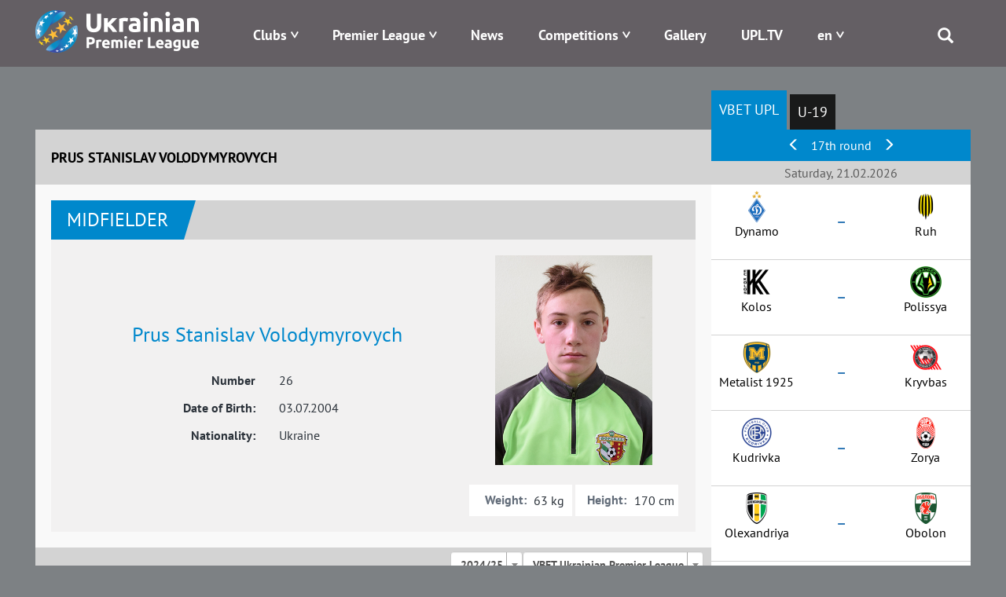

--- FILE ---
content_type: text/html; charset=UTF-8
request_url: https://www.upl.ua/en/people/view/66862
body_size: 10055
content:

<!DOCTYPE html>
<html lang="en">
<head>
    <meta charset="UTF-8">
    <meta name="viewport" content="width=device-width, initial-scale=1">
        <meta property="description" content="Prus Stanislav Volodymyrovych, Current Club - , Amplua - Midfielder,  Nationality - Ukraine, Player's Statistics in UPL">
                    <link rel="alternate" type="application/rss+xml" title="RSS" href="https://www.upl.ua/ua/rss">
    <link href="/images/favicon.png" rel="icon" type="image/png">
    <meta name="csrf-param" content="_csrf">
<meta name="csrf-token" content="ptkYBIl1K8BMA4-0563iuVgCoRsxZFmbfL3GqsoCpDTSsFFCpAVvswBX7tG91Iz-HDXVaWg3a9Av5KHNi2_UAA==">
    <title>Prus Stanislav Volodymyrovych | Ukrainian Premier League | UPL Official Site - upl.ua</title>
    <link href="/assets/eafc822/css/bootstrap.css" rel="stylesheet">
<link href="/assets/1bbc4290/css/select2.min.css" rel="stylesheet">
<link href="/assets/1bbc4290/css/select2-addl.min.css" rel="stylesheet">
<link href="/assets/1bbc4290/css/select2-krajee.min.css" rel="stylesheet">
<link href="/assets/517d7d74/css/kv-widgets.min.css" rel="stylesheet">
<link href="/assets/c3cbb712/css/dependent-dropdown.min.css" rel="stylesheet">
<link href="/assets/bd58ec84/nprogress.css" rel="stylesheet">
<link href="/css/site47.css" rel="stylesheet">
<script>var s2options_d6851687 = {"themeCss":".select2-container--krajee","sizeCss":"","doReset":true,"doToggle":false,"doOrder":false};
var select2_3b451254 = {"allowClear":false,"placeholder":null,"theme":"krajee","width":"100%","minimumResultsForSearch":Infinity,"language":"en"};

var depdrop_c93438e8 = {"url":"\/en\/people\/sub-tournaments\/66862\/34","depends":["season"]};

var select2_193811ba = {"theme":"krajee","width":"100%","minimumResultsForSearch":Infinity,"language":"en"};
</script>    <!-- Google tag (gtag.js) -->
    <script async src="https://www.googletagmanager.com/gtag/js?id=G-8VFJHTP7X4"></script>
    <script>
        window.dataLayer = window.dataLayer || [];
        function gtag(){dataLayer.push(arguments);}
        gtag('js', new Date());

        gtag('config', 'G-8VFJHTP7X4');
    </script>
</head>
<body>

 <div class="main_blink" rel="nofollow" target="_blank"></div>

    <div class="header">
        
<div class="container">
    <div class="logo pull-left">
        <a href="/"><img src="/images/logo-horizontal-en.png" alt="Premier League" /></a>
    </div>
    <div class="menu pull-right">
        <div class="main-menu">
            <div class="open-menu"><span class="glyphicon glyphicon-menu"></span></div>
            <ul>
                <li class="item-menu clubs-menu has-sub">

                    <a>Clubs</a>
                    <ul class="sub-menu clubs-menu">
                                                    <li class="item-team"><a href="/en/clubs/view/1811"><div class="logo-img"><img class="logo-team" src="/glide/uploads/2107/8vALRF-nW80WW9IpEQ-orW6uTxShQVzM.png?w=40&amp;h=40&amp;fit=contain&amp;s=d872c98d4287289ea7e78ed777031501" alt="Veres"></div><div class="name-team">Veres</div></a> </li>
                                                    <li class="item-team"><a href="/en/clubs/view/7"><div class="logo-img"><img class="logo-team" src="/glide/uploads/2507/M2UkQxtEVWCT7XYedPmC7Gay7EJo7dG5.png?w=40&amp;h=40&amp;fit=contain&amp;s=ca2864a973760b2f6d176529c362f616" alt="Dynamo"></div><div class="name-team">Dynamo</div></a> </li>
                                                    <li class="item-team"><a href="/en/clubs/view/1821"><div class="logo-img"><img class="logo-team" src="/glide/uploads/2507/eKUMtne7woyuc_U_fYw1qVltNLApToLJ.png?w=40&amp;h=40&amp;fit=contain&amp;s=4782e523bf3b45b8da40ef093adc9823" alt="Epicentr"></div><div class="name-team">Epicentr</div></a> </li>
                                                    <li class="item-team"><a href="/en/clubs/view/11"><div class="logo-img"><img class="logo-team" src="/glide/uploads/2302/33o6ntOLp_iVUKYHr2DigOuTjeXp34iH.png?w=40&amp;h=40&amp;fit=contain&amp;s=9b3e84a7fa8d96959c0a8928005724c0" alt="Zorya"></div><div class="name-team">Zorya</div></a> </li>
                                                    <li class="item-team"><a href="/en/clubs/view/1864"><div class="logo-img"><img class="logo-team" src="/glide/uploads/2306/mpbOyupJlai6xwtN3kYTCNLwWs9-D1aV.png?w=40&amp;h=40&amp;fit=contain&amp;s=b74d9c8e08e08030c6139ccd4a270f24" alt="Karpaty"></div><div class="name-team">Karpaty</div></a> </li>
                                                    <li class="item-team"><a href="/en/clubs/view/1806"><div class="logo-img"><img class="logo-team" src="/glide/uploads/2008/SLc6LVbnLbZpYNdoXsLpaN0HzTFJ615L.png?w=40&amp;h=40&amp;fit=contain&amp;s=18775a71e968a13debe1c3c561473d90" alt="Kolos"></div><div class="name-team">Kolos</div></a> </li>
                                                    <li class="item-team"><a href="/en/clubs/view/1478"><div class="logo-img"><img class="logo-team" src="/glide/uploads/2207/6mgkU1zsv7XhBZVByQiuThlgR_N9robF.png?w=40&amp;h=40&amp;fit=contain&amp;s=9a113e0bf96d5f97237d2f8705cc5b7c" alt="Kryvbas"></div><div class="name-team">Kryvbas</div></a> </li>
                                                    <li class="item-team"><a href="/en/clubs/view/1854"><div class="logo-img"><img class="logo-team" src="/glide/uploads/2408/5-MgyAUluq3Td6cz8tto9XKAJd1VoauR.png?w=40&amp;h=40&amp;fit=contain&amp;s=e46698e2b7a08710f40a1d8a88adcf64" alt="Kudrivka"></div><div class="name-team">Kudrivka</div></a> </li>
                                                    <li class="item-team"><a href="/en/clubs/view/1813"><div class="logo-img"><img class="logo-team" src="/glide/uploads/2306/nRhjQV77UW6NOGfGDv97PKgjn-Y-idb_.png?w=40&amp;h=40&amp;fit=contain&amp;s=9fad9cfc1c45881659fd7a385adc1789" alt="LNZ"></div><div class="name-team">LNZ</div></a> </li>
                                                    <li class="item-team"><a href="/en/clubs/view/1810"><div class="logo-img"><img class="logo-team" src="/glide/uploads/2107/xu9RvRERbg7jg7wPNXLeIH4AenJcFUhC.png?w=40&amp;h=40&amp;fit=contain&amp;s=d67fdeb96f3875797dc69c5de23f87ed" alt="Metalist 1925"></div><div class="name-team">Metalist 1925</div></a> </li>
                                                    <li class="item-team"><a href="/en/clubs/view/1565"><div class="logo-img"><img class="logo-team" src="/glide/uploads/2307/jp9YtQumoBmnBr-CyS9qG84Z2T0uJDBM.png?w=40&amp;h=40&amp;fit=contain&amp;s=d2f73805c8d91ce42b091d5d7f796657" alt="Obolon"></div><div class="name-team">Obolon</div></a> </li>
                                                    <li class="item-team"><a href="/en/clubs/view/19"><div class="logo-img"><img class="logo-team" src="/glide/uploads/1611/-O3qIDnmY2y78cevXXjO1DazjQACCduO.png?w=40&amp;h=40&amp;fit=contain&amp;s=f9a5041e22f2d5a1fca07de01d7b2660" alt="Olexandriya"></div><div class="name-team">Olexandriya</div></a> </li>
                                                    <li class="item-team"><a href="/en/clubs/view/1814"><div class="logo-img"><img class="logo-team" src="/glide/uploads/2407/JHwLLcfZdR8tIV1IreDQR9ZFbHgkkLqk.png?w=40&amp;h=40&amp;fit=contain&amp;s=e0157ffe5219748faa36c819725f22dd" alt="Polissya"></div><div class="name-team">Polissya</div></a> </li>
                                                    <li class="item-team"><a href="/en/clubs/view/1815"><div class="logo-img"><img class="logo-team" src="/glide/uploads/2507/YReqdR-TJWgK5PVezaD3olx4oH1SWpAv.png?w=40&amp;h=40&amp;fit=contain&amp;s=0d74efa684e5c1aea3858c7a4ab6f1f9" alt="Poltava"></div><div class="name-team">Poltava</div></a> </li>
                                                    <li class="item-team"><a href="/en/clubs/view/1809"><div class="logo-img"><img class="logo-team" src="/glide/uploads/2008/UEc3sWv1sOCbq5wfcQq7q3vyTTe9nDO4.png?w=40&amp;h=40&amp;fit=contain&amp;s=3182aabd8900a9912717fa052daa6206" alt="Ruh"></div><div class="name-team">Ruh</div></a> </li>
                                                    <li class="item-team"><a href="/en/clubs/view/28"><div class="logo-img"><img class="logo-team" src="/glide/uploads/1611/fMDO1b8zb6sMeeGDfV1bAKdJ2aQOgU1C.png?w=40&amp;h=40&amp;fit=contain&amp;s=aaa0644084e6fde89f37e3e7009994f1" alt="Shakhtar"></div><div class="name-team">Shakhtar</div></a> </li>
                                            </ul>
                </li>
                <li class="item-menu has-sub">
                    <a href="#" style="white-space: nowrap;">Premier League</a>
                    <ul class="sub-menu sub-around">
                        <li><a href="/en/pages/about">About</a></li>
                        <li><a href="/en/pages/logo">Logo</a></li>
<!--                        <li>--><!--</li>-->
<!--                        <li>--><!--</li>-->
                        <!--<li></li>-->
                        <!--<li></li>-->
                        <li><a href="/en/pages/docs">Documents</a></li>
                                                <!--<li></li>-->
                        <li><a href="/en/pages/contacts">Contacts</a></li>
                    </ul>
                </li>
<!--                -->                <li class="item-menu ">
                   <a href="/en/news/index">News</a>                </li>
<!--                -->                <li class="item-menu has-sub">
                    <a href="#">Competitions</a>
                    <ul class="sub-menu">
                                                    <li><a href="/en/tournaments/championship/428">VBET Ukrainian Premier League</a></li>
                                                                            <li><a href="/en/tournaments/championship/429">U-19 National League</a></li>
                                                                        <!--                        <li>--><!--</li>-->
                        <!--<li></li>
                        <li></li>-->
                        <li><a href="/en/tournaments/games">Fixtures</a></li>
                        <li><a href="/en/people/suspensions">Suspensions</a></li>
<!--                        <li>--><!--</li>-->
                    </ul>
                </li>
<!--                <li class="item-menu-->
<!--                --><!--                ">-->
<!--                    --><!--                    --><!--                </li>-->
<!--                <li class="item-menu--><!--">-->
<!--                    --><!--                </li>-->
                <li class="item-menu">
                    <a href="/en/photo-galleries">Gallery</a>                </li>
                <li class="item-menu">
                    <a href="/en/upltv">UPL.TV</a>                </li>
                <li class="item-menu has-sub">
                    
<!--<div class="btn-group --><!--">-->
<!--    <a class="dropdown-toggle" data-toggle="dropdown" href="#">-->
    <a href="#">
        <span class="uppercase">en</span>
<!--        <span class="caret"></span>-->
    </a>
<!--    <ul class="dropdown-menu">-->
    <ul class="sub-menu sub-around">
<!--        <li class="item-lang">-->
        <li>
            <a href="/en/people/view/66862?id=66862">English</a>        </li>
<!--        <li class="item-lang">-->
        <li>
            <a href="/ua/people/view/66862?id=66862">Українська</a>                        </li>
    </ul>
<!--</div>-->                </li>
                <li class="search">
                    <span class="glyphicon glyphicon-search"></span>
                    <div class="search-block">
                        <form id="search-form" action="/search" method="get" role="form">
                            <div class="input-group">
                                <div class="form-group field-searchform-query required has-success">
                                    <input type="text" id="searchform-query" class="form-control" name="query" placeholder="Пошук...">
                                </div>
                                <span class="input-group-btn"> <button type="submit" class="btn btn-default"><span class="glyphicon glyphicon-search"></span></button> </span>
                            </div>
                        </form>
                    </div>
                </li>
            </ul>
        </div>
    </div>
</div>
    </div>

    <div class="page">
                
        <div class="people people-view">            
<div class="container has-sidebar">
    <div class="main-content">
        

<div class="head-content">
    <div class="left-part title">Prus Stanislav Volodymyrovych</div>
</div>
<div class="body-content">
    <div class="info">
        <div id="w0" class="block-info"></div>        <div id="w1" class="block-info"></div>
        <div class="top-part">
            <div class="people-header">
                <div class="amplua">Midfielder</div>
                <!--<div class="list-statistic">
                    <div class="item-statistic"><span class="glyphicon glyphicon-cup"></span>  </div>
                    <div class="item-statistic"><span class="glyphicon glyphicon-ball"></span>                     </div>

                    <div class="item-statistic"><span class="glyphicon glyphicon-card-y"></span> </div>
                    <div class="item-statistic"><span class="glyphicon glyphicon-card-r"></span>  </div>

                </div>-->
            </div>
            <div class="people-info">
                <div class="left-part">
                    <div class="name">Prus Stanislav Volodymyrovych</div>
                    <div class="pseudonym">
                        </div>

                                        <div class="flex-center">
                        <div class="col-sm-6 right-text">Number</div>
                        <div class="col-sm-6">26</div>
                    </div>
                    <div class="flex-center">
                        <div class="col-sm-6 right-text">Date of Birth:</div>
                        <div class="col-sm-6">03.07.2004</div>
                    </div>
                    <div class="flex-center">
                        <div class="col-sm-6 right-text">Nationality:</div>
                        <div class="col-sm-6">Ukraine</div>
                    </div>
                </div>
                <div class="right-part">
                    <div class="image">
                        <img src="/uploads/2102/EhVvKvlnfhJv54_uL1Ng37oXrwhrRkUc.jpg" alt="">                    </div>
                    <div class="flex">
                        <div class="item weight">
                            <div class="label">Weight:</div>
                            <div class="value">63 kg</div>
                        </div>
                        <div class="item height">
                            <div class="label">Height:</div>
                            <div class="value">170 cm</div>
                        </div>
                    </div>
                </div>
            </div>
        </div>

        <div id="player-statistic" data-pjax-container="" data-pjax-push-state data-pjax-timeout="5000">        <div class="statistic-info">
            <div class="header-line">
                Player's Statistics
                <div class="season-select">
                    <form id="w2" action="/en/people/view/66862" method="get">                    <div class="form-group field-season">

<select id="season" class="form-control" name="season" data-s2-options="s2options_d6851687" data-krajee-select2="select2_3b451254">
<option value="34" selected>2024/25</option>
<option value="33">2023/24</option>
<option value="32">2022/23</option>
<option value="31">2021/22</option>
<option value="30">2020/21</option>
</select>

<div class="help-block"></div>
</div>                    <div class="form-group field-tournament">

<div class="kv-plugin-loading loading-tournament">&nbsp;</div><select id="tournament" class="form-control" name="tournament" data-krajee-depdrop="depdrop_c93438e8" data-s2-options="s2options_d6851687" data-krajee-select2="select2_193811ba" style="display:none">
<option value="424" selected>VBET Ukrainian Premier League</option>
<option value="1341"></option>
</select>

<div class="help-block"></div>
</div>                    </form>                </div>
            </div>
            <div class="statistic-table">
                            <div id="w3" class="grid-view"><table class="table table-striped table-bordered"><thead>
<tr><th>Match, Date</th><th>Mins in Field</th><th><span class="glyphicon glyphicon-goal"></span></th><th><span class="glyphicon glyphicon-card-y"></span></th><th><span class="glyphicon glyphicon-card-r"></span></th></tr>
</thead>
<tfoot>
<tr><td><span>Matches: 2 (9)</span></td><td><span>Minutes: 7</span></td><td><span>Scored: 0</span></td><td><span>Yellow: 0</span></td><td><span>Red: 0</span></td></tr>
</tfoot>
<tbody>
<tr data-key="13895"><td>                        <div class="tour-date">19.10.2024</div>
                        <div class="tour-match">
                            <div class="team first-team">
                                <div class="logo"><img src="/uploads/1611/-O3qIDnmY2y78cevXXjO1DazjQACCduO.png" alt=""></div> Olexandriya</div>
                            <div class="resualt"><a href="/en/report/view/13895" data-pjax="0">1 : 0</a></div>
                            <div class="team second-team">
                                <div class="logo"><img src="/uploads/1704/rJJIFIsud2AHeX_aj8dOgRTO2cihIdnB.png" alt=""></div> Vorskla</div>
                        </div></td><td></td><td><ul class="player-goals-list"></ul></td><td><ul class="player-cards-list"></ul></td><td><ul class="player-cards-list"></ul></td></tr>
<tr data-key="13886"><td>                        <div class="tour-date">06.10.2024</div>
                        <div class="tour-match">
                            <div class="team first-team">
                                <div class="logo"><img src="/uploads/2407/JHwLLcfZdR8tIV1IreDQR9ZFbHgkkLqk.png" alt=""></div> Polissya</div>
                            <div class="resualt"><a href="/en/report/view/13886" data-pjax="0">2 : 1</a></div>
                            <div class="team second-team">
                                <div class="logo"><img src="/uploads/1704/rJJIFIsud2AHeX_aj8dOgRTO2cihIdnB.png" alt=""></div> Vorskla</div>
                        </div></td><td></td><td><ul class="player-goals-list"></ul></td><td><ul class="player-cards-list"></ul></td><td><ul class="player-cards-list"></ul></td></tr>
<tr data-key="13883"><td>                        <div class="tour-date">30.09.2024</div>
                        <div class="tour-match">
                            <div class="team first-team">
                                <div class="logo"><img src="/uploads/2302/33o6ntOLp_iVUKYHr2DigOuTjeXp34iH.png" alt=""></div> Zorya</div>
                            <div class="resualt"><a href="/en/report/view/13883" data-pjax="0">2 : 0</a></div>
                            <div class="team second-team">
                                <div class="logo"><img src="/uploads/1704/rJJIFIsud2AHeX_aj8dOgRTO2cihIdnB.png" alt=""></div> Vorskla</div>
                        </div></td><td></td><td><ul class="player-goals-list"></ul></td><td><ul class="player-cards-list"></ul></td><td><ul class="player-cards-list"></ul></td></tr>
<tr data-key="13874"><td>                        <div class="tour-date">22.09.2024</div>
                        <div class="tour-match">
                            <div class="team first-team">
                                <div class="logo"><img src="/uploads/2207/6mgkU1zsv7XhBZVByQiuThlgR_N9robF.png" alt=""></div> Kryvbas</div>
                            <div class="resualt"><a href="/en/report/view/13874" data-pjax="0">1 : 1</a></div>
                            <div class="team second-team">
                                <div class="logo"><img src="/uploads/1704/rJJIFIsud2AHeX_aj8dOgRTO2cihIdnB.png" alt=""></div> Vorskla</div>
                        </div></td><td>2</td><td><ul class="player-goals-list"></ul></td><td><ul class="player-cards-list"></ul></td><td><ul class="player-cards-list"></ul></td></tr>
<tr data-key="13849"><td>                        <div class="tour-date">18.09.2024</div>
                        <div class="tour-match">
                            <div class="team first-team">
                                <div class="logo"><img src="/uploads/1611/5OZq4MmW9C3sDuF3m3pGEuy3Fgxyxw8F.png" alt=""></div> Dynamo</div>
                            <div class="resualt"><a href="/en/report/view/13849" data-pjax="0">3 : 1</a></div>
                            <div class="team second-team">
                                <div class="logo"><img src="/uploads/1704/rJJIFIsud2AHeX_aj8dOgRTO2cihIdnB.png" alt=""></div> Vorskla</div>
                        </div></td><td>5</td><td><ul class="player-goals-list"></ul></td><td><ul class="player-cards-list"></ul></td><td><ul class="player-cards-list"></ul></td></tr>
<tr data-key="13865"><td>                        <div class="tour-date">15.09.2024</div>
                        <div class="tour-match">
                            <div class="team first-team">
                                <div class="logo"><img src="/uploads/1704/rJJIFIsud2AHeX_aj8dOgRTO2cihIdnB.png" alt=""></div> Vorskla</div>
                            <div class="resualt"><a href="/en/report/view/13865" data-pjax="0">0 : 0</a></div>
                            <div class="team second-team">
                                <div class="logo"><img src="/uploads/2008/EiWees-TX5OtIK5GztZxcyiARQig3g0R.png" alt=""></div> Ruh</div>
                        </div></td><td></td><td><ul class="player-goals-list"></ul></td><td><ul class="player-cards-list"></ul></td><td><ul class="player-cards-list"></ul></td></tr>
<tr data-key="13844"><td>                        <div class="tour-date">16.08.2024</div>
                        <div class="tour-match">
                            <div class="team first-team">
                                <div class="logo"><img src="/uploads/1704/rJJIFIsud2AHeX_aj8dOgRTO2cihIdnB.png" alt=""></div> Vorskla</div>
                            <div class="resualt"><a href="/en/report/view/13844" data-pjax="0">2 : 0</a></div>
                            <div class="team second-team">
                                <div class="logo"><img src="/uploads/2307/jp9YtQumoBmnBr-CyS9qG84Z2T0uJDBM.png" alt=""></div> Obolon</div>
                        </div></td><td></td><td><ul class="player-goals-list"></ul></td><td><ul class="player-cards-list"></ul></td><td><ul class="player-cards-list"></ul></td></tr>
<tr data-key="13835"><td>                        <div class="tour-date">09.08.2024</div>
                        <div class="tour-match">
                            <div class="team first-team">
                                <div class="logo"><img src="/uploads/2408/vvNsJkwoYH9dLIY1-dLRD0Dqpd3X4EmM.png" alt=""></div> Livyi Bereh</div>
                            <div class="resualt"><a href="/en/report/view/13835" data-pjax="0">0 : 3</a></div>
                            <div class="team second-team">
                                <div class="logo"><img src="/uploads/1704/rJJIFIsud2AHeX_aj8dOgRTO2cihIdnB.png" alt=""></div> Vorskla</div>
                        </div></td><td></td><td><ul class="player-goals-list"></ul></td><td><ul class="player-cards-list"></ul></td><td><ul class="player-cards-list"></ul></td></tr>
<tr data-key="13824"><td>                        <div class="tour-date">04.08.2024</div>
                        <div class="tour-match">
                            <div class="team first-team">
                                <div class="logo"><img src="/uploads/1704/rJJIFIsud2AHeX_aj8dOgRTO2cihIdnB.png" alt=""></div> Vorskla</div>
                            <div class="resualt"><a href="/en/report/view/13824" data-pjax="0">0 : 5</a></div>
                            <div class="team second-team">
                                <div class="logo"><img src="/uploads/1611/fMDO1b8zb6sMeeGDfV1bAKdJ2aQOgU1C.png" alt=""></div> Shakhtar</div>
                        </div></td><td></td><td><ul class="player-goals-list"></ul></td><td><ul class="player-cards-list"></ul></td><td><ul class="player-cards-list"></ul></td></tr>
</tbody></table>
</div>
            </div>
        </div>
        </div>
    </div>
</div>    </div>
    <div class="right-sidebar">
        <div class="sidebar-block sidebar-block-schedule tablet-part">

    <ul id="sidebar-schedule-tabs" class="nav nav-pills"><li class="active"><a href="#sidebar-schedule-tabs-tab0" data-id="428" data-toggle="tab">VBET UPL</a></li>
<li><a href="#sidebar-schedule-tabs-tab1" data-id="429" data-toggle="tab">U-19</a></li></ul>
<div class="tab-content"><div id="sidebar-schedule-tabs-tab0" class="tab-pane active"></div>
<div id="sidebar-schedule-tabs-tab1" class="tab-pane"></div></div>    <div id="sidebar-schedule" data-pjax-container="" data-pjax-push-state data-pjax-timeout="5000">
    
        <div class="content-part">
                        <div id="sidebar-section-slider" class="header-table align-center">
                                    <a href="#left" data-section="2601" data-id="428"><span class="glyphicon glyphicon-menu-left"></span></a>                                17th round                                    <a href="#right" data-section="2603" data-id="428"><span class="glyphicon glyphicon-menu-right"></span></a>                            </div>
            

            <div class="section">
                                    <div class="section-title align-center">Saturday, 21.02.2026</div>                    <div class="section-item">
                        <div class="left-block">
                            <!--                        <span class="team-name align-right">--><!--</span>-->
                            <!--                        <span class="team-logo align-right">--><!--</span>-->
                            <div class="team-logo align-center"><img src="/glide/uploads/2507/M2UkQxtEVWCT7XYedPmC7Gay7EJo7dG5.png?w=40&amp;h=40&amp;fit=contain&amp;s=ca2864a973760b2f6d176529c362f616" alt="Dynamo"></div>
                            <div class="team-name align-center">Dynamo</div>
                        </div>
                        <div class="resualt align-center">
                            <div class="timeresult">
                                <div class="chrono"></div>
                                <div><a id="m14909" href="/en/report/view/14909" data-pjax="0"><span>&ndash;</span></a></div>
                            </div>

                        </div>
                        <div class="right-block">
                            <div class="team-logo align-center"><img src="/glide/uploads/2008/EiWees-TX5OtIK5GztZxcyiARQig3g0R.png?w=40&amp;h=40&amp;fit=contain&amp;s=a3d658d8902678ca26033c312bdf482c" alt="Ruh"></div>
                            <div class="team-name align-center">Ruh</div>
                        </div>
                                                <div style="width: 100%; text-align: center">
                            <div class="tv-channel">
                                                            </div>
                        </div>
<!--                        --><!--                        <a href="https://www.favoritua.com/ia/refer.php?type_r=ia&b_tag=a_2184b_1902c_uplAffiliateId=141&link=https://www.favoritua.com/ru/sports/category/soccer/917/" target="_blank" rel="nofollow">-->
<!--                        <div class="betting">-->
<!--                            <div class="left">-->
<!--                                <div class="img">--><!--</div>-->
<!--                                <div class="coefblock">-->
<!--                                    <div class="larrow"></div>-->
<!--                                    <div class="coef">--><!--</div>-->
<!--                                    <div class="rarrow"></div>-->
<!--                                </div>-->
<!--                            </div>-->
<!--                            <div class="mid">-->
<!--                                <div class="img">--><!--</div>-->
<!--                                <div class="coefblock">-->
<!--                                    <div class="larrow"></div>-->
<!--                                    <div class="coef">--><!--</div>-->
<!--                                    <div class="rarrow"></div>-->
<!--                                </div>-->
<!--                            </div>-->
<!--                            <div class="right">-->
<!--                                <div class="img">--><!--</div>-->
<!--                                <div class="coefblock">-->
<!--                                    <div class="larrow"></div>-->
<!--                                    <div class="coef">--><!--</div>-->
<!--                                    <div class="rarrow"></div>-->
<!--                                </div>-->
<!--                            </div>-->
<!--                        </div>-->
<!--                        </a>-->
<!--                        -->                    </div>
                                                                           <div class="section-item">
                        <div class="left-block">
                            <!--                        <span class="team-name align-right">--><!--</span>-->
                            <!--                        <span class="team-logo align-right">--><!--</span>-->
                            <div class="team-logo align-center"><img src="/glide/uploads/2008/PYYClJ2ba6Rwe4YAQ3d767GNeZBj1fHu.png?w=40&amp;h=40&amp;fit=contain&amp;s=31815bd69c3cf4246a409f857a0805d1" alt="Kolos"></div>
                            <div class="team-name align-center">Kolos</div>
                        </div>
                        <div class="resualt align-center">
                            <div class="timeresult">
                                <div class="chrono"></div>
                                <div><a id="m14910" href="/en/report/view/14910" data-pjax="0"><span>&ndash;</span></a></div>
                            </div>

                        </div>
                        <div class="right-block">
                            <div class="team-logo align-center"><img src="/glide/uploads/2407/JHwLLcfZdR8tIV1IreDQR9ZFbHgkkLqk.png?w=40&amp;h=40&amp;fit=contain&amp;s=e0157ffe5219748faa36c819725f22dd" alt="Polissya"></div>
                            <div class="team-name align-center">Polissya</div>
                        </div>
                                                <div style="width: 100%; text-align: center">
                            <div class="tv-channel">
                                                            </div>
                        </div>
<!--                        --><!--                        <a href="https://www.favoritua.com/ia/refer.php?type_r=ia&b_tag=a_2184b_1902c_uplAffiliateId=141&link=https://www.favoritua.com/ru/sports/category/soccer/917/" target="_blank" rel="nofollow">-->
<!--                        <div class="betting">-->
<!--                            <div class="left">-->
<!--                                <div class="img">--><!--</div>-->
<!--                                <div class="coefblock">-->
<!--                                    <div class="larrow"></div>-->
<!--                                    <div class="coef">--><!--</div>-->
<!--                                    <div class="rarrow"></div>-->
<!--                                </div>-->
<!--                            </div>-->
<!--                            <div class="mid">-->
<!--                                <div class="img">--><!--</div>-->
<!--                                <div class="coefblock">-->
<!--                                    <div class="larrow"></div>-->
<!--                                    <div class="coef">--><!--</div>-->
<!--                                    <div class="rarrow"></div>-->
<!--                                </div>-->
<!--                            </div>-->
<!--                            <div class="right">-->
<!--                                <div class="img">--><!--</div>-->
<!--                                <div class="coefblock">-->
<!--                                    <div class="larrow"></div>-->
<!--                                    <div class="coef">--><!--</div>-->
<!--                                    <div class="rarrow"></div>-->
<!--                                </div>-->
<!--                            </div>-->
<!--                        </div>-->
<!--                        </a>-->
<!--                        -->                    </div>
                                                                           <div class="section-item">
                        <div class="left-block">
                            <!--                        <span class="team-name align-right">--><!--</span>-->
                            <!--                        <span class="team-logo align-right">--><!--</span>-->
                            <div class="team-logo align-center"><img src="/glide/uploads/2107/es9g7JeddAffBvxCCZoBDubY-aZrhLTn.png?w=40&amp;h=40&amp;fit=contain&amp;s=3104d0656625206427e45c2c4fac55d3" alt="Metalist 1925"></div>
                            <div class="team-name align-center">Metalist 1925</div>
                        </div>
                        <div class="resualt align-center">
                            <div class="timeresult">
                                <div class="chrono"></div>
                                <div><a id="m14911" href="/en/report/view/14911" data-pjax="0"><span>&ndash;</span></a></div>
                            </div>

                        </div>
                        <div class="right-block">
                            <div class="team-logo align-center"><img src="/glide/uploads/2207/6mgkU1zsv7XhBZVByQiuThlgR_N9robF.png?w=40&amp;h=40&amp;fit=contain&amp;s=9a113e0bf96d5f97237d2f8705cc5b7c" alt="Kryvbas"></div>
                            <div class="team-name align-center">Kryvbas</div>
                        </div>
                                                <div style="width: 100%; text-align: center">
                            <div class="tv-channel">
                                                            </div>
                        </div>
<!--                        --><!--                        <a href="https://www.favoritua.com/ia/refer.php?type_r=ia&b_tag=a_2184b_1902c_uplAffiliateId=141&link=https://www.favoritua.com/ru/sports/category/soccer/917/" target="_blank" rel="nofollow">-->
<!--                        <div class="betting">-->
<!--                            <div class="left">-->
<!--                                <div class="img">--><!--</div>-->
<!--                                <div class="coefblock">-->
<!--                                    <div class="larrow"></div>-->
<!--                                    <div class="coef">--><!--</div>-->
<!--                                    <div class="rarrow"></div>-->
<!--                                </div>-->
<!--                            </div>-->
<!--                            <div class="mid">-->
<!--                                <div class="img">--><!--</div>-->
<!--                                <div class="coefblock">-->
<!--                                    <div class="larrow"></div>-->
<!--                                    <div class="coef">--><!--</div>-->
<!--                                    <div class="rarrow"></div>-->
<!--                                </div>-->
<!--                            </div>-->
<!--                            <div class="right">-->
<!--                                <div class="img">--><!--</div>-->
<!--                                <div class="coefblock">-->
<!--                                    <div class="larrow"></div>-->
<!--                                    <div class="coef">--><!--</div>-->
<!--                                    <div class="rarrow"></div>-->
<!--                                </div>-->
<!--                            </div>-->
<!--                        </div>-->
<!--                        </a>-->
<!--                        -->                    </div>
                                                                           <div class="section-item">
                        <div class="left-block">
                            <!--                        <span class="team-name align-right">--><!--</span>-->
                            <!--                        <span class="team-logo align-right">--><!--</span>-->
                            <div class="team-logo align-center"><img src="/glide/uploads/2408/HO2IGCV6RDfofsmVnoUxVl6pJUQtw_Sa.png?w=40&amp;h=40&amp;fit=contain&amp;s=a01bc87f19c3875343bc591420774364" alt="Kudrivka"></div>
                            <div class="team-name align-center">Kudrivka</div>
                        </div>
                        <div class="resualt align-center">
                            <div class="timeresult">
                                <div class="chrono"></div>
                                <div><a id="m14912" href="/en/report/view/14912" data-pjax="0"><span>&ndash;</span></a></div>
                            </div>

                        </div>
                        <div class="right-block">
                            <div class="team-logo align-center"><img src="/glide/uploads/2302/33o6ntOLp_iVUKYHr2DigOuTjeXp34iH.png?w=40&amp;h=40&amp;fit=contain&amp;s=9b3e84a7fa8d96959c0a8928005724c0" alt="Zorya"></div>
                            <div class="team-name align-center">Zorya</div>
                        </div>
                                                <div style="width: 100%; text-align: center">
                            <div class="tv-channel">
                                                            </div>
                        </div>
<!--                        --><!--                        <a href="https://www.favoritua.com/ia/refer.php?type_r=ia&b_tag=a_2184b_1902c_uplAffiliateId=141&link=https://www.favoritua.com/ru/sports/category/soccer/917/" target="_blank" rel="nofollow">-->
<!--                        <div class="betting">-->
<!--                            <div class="left">-->
<!--                                <div class="img">--><!--</div>-->
<!--                                <div class="coefblock">-->
<!--                                    <div class="larrow"></div>-->
<!--                                    <div class="coef">--><!--</div>-->
<!--                                    <div class="rarrow"></div>-->
<!--                                </div>-->
<!--                            </div>-->
<!--                            <div class="mid">-->
<!--                                <div class="img">--><!--</div>-->
<!--                                <div class="coefblock">-->
<!--                                    <div class="larrow"></div>-->
<!--                                    <div class="coef">--><!--</div>-->
<!--                                    <div class="rarrow"></div>-->
<!--                                </div>-->
<!--                            </div>-->
<!--                            <div class="right">-->
<!--                                <div class="img">--><!--</div>-->
<!--                                <div class="coefblock">-->
<!--                                    <div class="larrow"></div>-->
<!--                                    <div class="coef">--><!--</div>-->
<!--                                    <div class="rarrow"></div>-->
<!--                                </div>-->
<!--                            </div>-->
<!--                        </div>-->
<!--                        </a>-->
<!--                        -->                    </div>
                                                                           <div class="section-item">
                        <div class="left-block">
                            <!--                        <span class="team-name align-right">--><!--</span>-->
                            <!--                        <span class="team-logo align-right">--><!--</span>-->
                            <div class="team-logo align-center"><img src="/glide/uploads/1611/-O3qIDnmY2y78cevXXjO1DazjQACCduO.png?w=40&amp;h=40&amp;fit=contain&amp;s=f9a5041e22f2d5a1fca07de01d7b2660" alt="Olexandriya"></div>
                            <div class="team-name align-center">Olexandriya</div>
                        </div>
                        <div class="resualt align-center">
                            <div class="timeresult">
                                <div class="chrono"></div>
                                <div><a id="m14913" href="/en/report/view/14913" data-pjax="0"><span>&ndash;</span></a></div>
                            </div>

                        </div>
                        <div class="right-block">
                            <div class="team-logo align-center"><img src="/glide/uploads/2307/jp9YtQumoBmnBr-CyS9qG84Z2T0uJDBM.png?w=40&amp;h=40&amp;fit=contain&amp;s=d2f73805c8d91ce42b091d5d7f796657" alt="Obolon"></div>
                            <div class="team-name align-center">Obolon</div>
                        </div>
                                                <div style="width: 100%; text-align: center">
                            <div class="tv-channel">
                                                            </div>
                        </div>
<!--                        --><!--                        <a href="https://www.favoritua.com/ia/refer.php?type_r=ia&b_tag=a_2184b_1902c_uplAffiliateId=141&link=https://www.favoritua.com/ru/sports/category/soccer/917/" target="_blank" rel="nofollow">-->
<!--                        <div class="betting">-->
<!--                            <div class="left">-->
<!--                                <div class="img">--><!--</div>-->
<!--                                <div class="coefblock">-->
<!--                                    <div class="larrow"></div>-->
<!--                                    <div class="coef">--><!--</div>-->
<!--                                    <div class="rarrow"></div>-->
<!--                                </div>-->
<!--                            </div>-->
<!--                            <div class="mid">-->
<!--                                <div class="img">--><!--</div>-->
<!--                                <div class="coefblock">-->
<!--                                    <div class="larrow"></div>-->
<!--                                    <div class="coef">--><!--</div>-->
<!--                                    <div class="rarrow"></div>-->
<!--                                </div>-->
<!--                            </div>-->
<!--                            <div class="right">-->
<!--                                <div class="img">--><!--</div>-->
<!--                                <div class="coefblock">-->
<!--                                    <div class="larrow"></div>-->
<!--                                    <div class="coef">--><!--</div>-->
<!--                                    <div class="rarrow"></div>-->
<!--                                </div>-->
<!--                            </div>-->
<!--                        </div>-->
<!--                        </a>-->
<!--                        -->                    </div>
                                                                           <div class="section-item">
                        <div class="left-block">
                            <!--                        <span class="team-name align-right">--><!--</span>-->
                            <!--                        <span class="team-logo align-right">--><!--</span>-->
                            <div class="team-logo align-center"><img src="/glide/uploads/2107/wS_GV4vHwv67iQkOyxYyJ38zs2OYsioL.png?w=40&amp;h=40&amp;fit=contain&amp;s=1654c698d27e1ed8f63da862650c5307" alt="Veres"></div>
                            <div class="team-name align-center">Veres</div>
                        </div>
                        <div class="resualt align-center">
                            <div class="timeresult">
                                <div class="chrono"></div>
                                <div><a id="m14914" href="/en/report/view/14914" data-pjax="0"><span>&ndash;</span></a></div>
                            </div>

                        </div>
                        <div class="right-block">
                            <div class="team-logo align-center"><img src="/glide/uploads/2507/YReqdR-TJWgK5PVezaD3olx4oH1SWpAv.png?w=40&amp;h=40&amp;fit=contain&amp;s=0d74efa684e5c1aea3858c7a4ab6f1f9" alt="Poltava"></div>
                            <div class="team-name align-center">Poltava</div>
                        </div>
                                                <div style="width: 100%; text-align: center">
                            <div class="tv-channel">
                                                            </div>
                        </div>
<!--                        --><!--                        <a href="https://www.favoritua.com/ia/refer.php?type_r=ia&b_tag=a_2184b_1902c_uplAffiliateId=141&link=https://www.favoritua.com/ru/sports/category/soccer/917/" target="_blank" rel="nofollow">-->
<!--                        <div class="betting">-->
<!--                            <div class="left">-->
<!--                                <div class="img">--><!--</div>-->
<!--                                <div class="coefblock">-->
<!--                                    <div class="larrow"></div>-->
<!--                                    <div class="coef">--><!--</div>-->
<!--                                    <div class="rarrow"></div>-->
<!--                                </div>-->
<!--                            </div>-->
<!--                            <div class="mid">-->
<!--                                <div class="img">--><!--</div>-->
<!--                                <div class="coefblock">-->
<!--                                    <div class="larrow"></div>-->
<!--                                    <div class="coef">--><!--</div>-->
<!--                                    <div class="rarrow"></div>-->
<!--                                </div>-->
<!--                            </div>-->
<!--                            <div class="right">-->
<!--                                <div class="img">--><!--</div>-->
<!--                                <div class="coefblock">-->
<!--                                    <div class="larrow"></div>-->
<!--                                    <div class="coef">--><!--</div>-->
<!--                                    <div class="rarrow"></div>-->
<!--                                </div>-->
<!--                            </div>-->
<!--                        </div>-->
<!--                        </a>-->
<!--                        -->                    </div>
                                                                           <div class="section-item">
                        <div class="left-block">
                            <!--                        <span class="team-name align-right">--><!--</span>-->
                            <!--                        <span class="team-logo align-right">--><!--</span>-->
                            <div class="team-logo align-center"><img src="/glide/uploads/1611/fMDO1b8zb6sMeeGDfV1bAKdJ2aQOgU1C.png?w=40&amp;h=40&amp;fit=contain&amp;s=aaa0644084e6fde89f37e3e7009994f1" alt="Shakhtar"></div>
                            <div class="team-name align-center">Shakhtar</div>
                        </div>
                        <div class="resualt align-center">
                            <div class="timeresult">
                                <div class="chrono"></div>
                                <div><a id="m14915" href="/en/report/view/14915" data-pjax="0"><span>&ndash;</span></a></div>
                            </div>

                        </div>
                        <div class="right-block">
                            <div class="team-logo align-center"><img src="/glide/uploads/2306/mpbOyupJlai6xwtN3kYTCNLwWs9-D1aV.png?w=40&amp;h=40&amp;fit=contain&amp;s=b74d9c8e08e08030c6139ccd4a270f24" alt="Karpaty"></div>
                            <div class="team-name align-center">Karpaty</div>
                        </div>
                                                <div style="width: 100%; text-align: center">
                            <div class="tv-channel">
                                                            </div>
                        </div>
<!--                        --><!--                        <a href="https://www.favoritua.com/ia/refer.php?type_r=ia&b_tag=a_2184b_1902c_uplAffiliateId=141&link=https://www.favoritua.com/ru/sports/category/soccer/917/" target="_blank" rel="nofollow">-->
<!--                        <div class="betting">-->
<!--                            <div class="left">-->
<!--                                <div class="img">--><!--</div>-->
<!--                                <div class="coefblock">-->
<!--                                    <div class="larrow"></div>-->
<!--                                    <div class="coef">--><!--</div>-->
<!--                                    <div class="rarrow"></div>-->
<!--                                </div>-->
<!--                            </div>-->
<!--                            <div class="mid">-->
<!--                                <div class="img">--><!--</div>-->
<!--                                <div class="coefblock">-->
<!--                                    <div class="larrow"></div>-->
<!--                                    <div class="coef">--><!--</div>-->
<!--                                    <div class="rarrow"></div>-->
<!--                                </div>-->
<!--                            </div>-->
<!--                            <div class="right">-->
<!--                                <div class="img">--><!--</div>-->
<!--                                <div class="coefblock">-->
<!--                                    <div class="larrow"></div>-->
<!--                                    <div class="coef">--><!--</div>-->
<!--                                    <div class="rarrow"></div>-->
<!--                                </div>-->
<!--                            </div>-->
<!--                        </div>-->
<!--                        </a>-->
<!--                        -->                    </div>
                                                                           <div class="section-item">
                        <div class="left-block">
                            <!--                        <span class="team-name align-right">--><!--</span>-->
                            <!--                        <span class="team-logo align-right">--><!--</span>-->
                            <div class="team-logo align-center"><img src="/glide/uploads/2507/eKUMtne7woyuc_U_fYw1qVltNLApToLJ.png?w=40&amp;h=40&amp;fit=contain&amp;s=4782e523bf3b45b8da40ef093adc9823" alt="Epicentr"></div>
                            <div class="team-name align-center">Epicentr</div>
                        </div>
                        <div class="resualt align-center">
                            <div class="timeresult">
                                <div class="chrono"></div>
                                <div><a id="m14916" href="/en/report/view/14916" data-pjax="0"><span>&ndash;</span></a></div>
                            </div>

                        </div>
                        <div class="right-block">
                            <div class="team-logo align-center"><img src="/glide/uploads/2306/nRhjQV77UW6NOGfGDv97PKgjn-Y-idb_.png?w=40&amp;h=40&amp;fit=contain&amp;s=9fad9cfc1c45881659fd7a385adc1789" alt="LNZ"></div>
                            <div class="team-name align-center">LNZ</div>
                        </div>
                                                <div style="width: 100%; text-align: center">
                            <div class="tv-channel">
                                                            </div>
                        </div>
<!--                        --><!--                        <a href="https://www.favoritua.com/ia/refer.php?type_r=ia&b_tag=a_2184b_1902c_uplAffiliateId=141&link=https://www.favoritua.com/ru/sports/category/soccer/917/" target="_blank" rel="nofollow">-->
<!--                        <div class="betting">-->
<!--                            <div class="left">-->
<!--                                <div class="img">--><!--</div>-->
<!--                                <div class="coefblock">-->
<!--                                    <div class="larrow"></div>-->
<!--                                    <div class="coef">--><!--</div>-->
<!--                                    <div class="rarrow"></div>-->
<!--                                </div>-->
<!--                            </div>-->
<!--                            <div class="mid">-->
<!--                                <div class="img">--><!--</div>-->
<!--                                <div class="coefblock">-->
<!--                                    <div class="larrow"></div>-->
<!--                                    <div class="coef">--><!--</div>-->
<!--                                    <div class="rarrow"></div>-->
<!--                                </div>-->
<!--                            </div>-->
<!--                            <div class="right">-->
<!--                                <div class="img">--><!--</div>-->
<!--                                <div class="coefblock">-->
<!--                                    <div class="larrow"></div>-->
<!--                                    <div class="coef">--><!--</div>-->
<!--                                    <div class="rarrow"></div>-->
<!--                                </div>-->
<!--                            </div>-->
<!--                        </div>-->
<!--                        </a>-->
<!--                        -->                    </div>
                                                   
                            </div>
        </div>
        <!--<div class="href-online align-center">
        Online
    </div>-->
</div>

</div>        
        



<div class="sidebar-block sidebar-block-tournaments tablet-part rating">
    <div id="sidebar-tourtable" data-pjax-container="" data-pjax-timeout="50000">    <ul id="sidebar-tournaments-tabs" class="nav nav-pills"><li class="active"><a href="#sidebar-tournaments-tabs-tab0" data-toggle="tab">VBET UPL</a></li>
<li><a href="#sidebar-tournaments-tabs-tab1" data-toggle="tab">U-19</a></li></ul>
<div class="tab-content"><div id="sidebar-tournaments-tabs-tab0" class="tab-pane active"><table class="rating-table"><thead><tr><th>#</th><th>Team</th><th>M</th><th>P</th></tr></thead><tbody><tr><td>1</td>
<td><div class='flex-team'><span class='logo'><img src="/glide/uploads/2306/nRhjQV77UW6NOGfGDv97PKgjn-Y-idb_.png?w=40&amp;h=40&amp;fit=contain&amp;s=9fad9cfc1c45881659fd7a385adc1789" alt="/uploads/2306/nRhjQV77UW6NOGfGDv97PKgjn-Y-idb_.png"></span>LNZ</div></td>
<td>16</td>
<td>35</td></tr>
<tr><td>2</td>
<td><div class='flex-team'><span class='logo'><img src="/glide/uploads/1611/fMDO1b8zb6sMeeGDfV1bAKdJ2aQOgU1C.png?w=40&amp;h=40&amp;fit=contain&amp;s=aaa0644084e6fde89f37e3e7009994f1" alt="/uploads/1611/fMDO1b8zb6sMeeGDfV1bAKdJ2aQOgU1C.png"></span>Shakhtar</div></td>
<td>16</td>
<td>35</td></tr>
<tr><td>3</td>
<td><div class='flex-team'><span class='logo'><img src="/glide/uploads/2407/JHwLLcfZdR8tIV1IreDQR9ZFbHgkkLqk.png?w=40&amp;h=40&amp;fit=contain&amp;s=e0157ffe5219748faa36c819725f22dd" alt="/uploads/2407/JHwLLcfZdR8tIV1IreDQR9ZFbHgkkLqk.png"></span>Polissya</div></td>
<td>16</td>
<td>30</td></tr>
<tr><td>4</td>
<td><div class='flex-team'><span class='logo'><img src="/glide/uploads/2507/M2UkQxtEVWCT7XYedPmC7Gay7EJo7dG5.png?w=40&amp;h=40&amp;fit=contain&amp;s=ca2864a973760b2f6d176529c362f616" alt="/uploads/2507/M2UkQxtEVWCT7XYedPmC7Gay7EJo7dG5.png"></span>Dynamo</div></td>
<td>16</td>
<td>26</td></tr>
<tr><td>5</td>
<td><div class='flex-team'><span class='logo'><img src="/glide/uploads/2207/6mgkU1zsv7XhBZVByQiuThlgR_N9robF.png?w=40&amp;h=40&amp;fit=contain&amp;s=9a113e0bf96d5f97237d2f8705cc5b7c" alt="/uploads/2207/6mgkU1zsv7XhBZVByQiuThlgR_N9robF.png"></span>Kryvbas</div></td>
<td>16</td>
<td>26</td></tr>
<tr><td>6</td>
<td><div class='flex-team'><span class='logo'><img src="/glide/uploads/2008/PYYClJ2ba6Rwe4YAQ3d767GNeZBj1fHu.png?w=40&amp;h=40&amp;fit=contain&amp;s=31815bd69c3cf4246a409f857a0805d1" alt="/uploads/2008/PYYClJ2ba6Rwe4YAQ3d767GNeZBj1fHu.png"></span>Kolos</div></td>
<td>16</td>
<td>25</td></tr>
<tr><td>7</td>
<td><div class='flex-team'><span class='logo'><img src="/glide/uploads/2107/es9g7JeddAffBvxCCZoBDubY-aZrhLTn.png?w=40&amp;h=40&amp;fit=contain&amp;s=3104d0656625206427e45c2c4fac55d3" alt="/uploads/2107/es9g7JeddAffBvxCCZoBDubY-aZrhLTn.png"></span>Metalist 1925</div></td>
<td>15</td>
<td>24</td></tr>
<tr><td>8</td>
<td><div class='flex-team'><span class='logo'><img src="/glide/uploads/2302/33o6ntOLp_iVUKYHr2DigOuTjeXp34iH.png?w=40&amp;h=40&amp;fit=contain&amp;s=9b3e84a7fa8d96959c0a8928005724c0" alt="/uploads/2302/33o6ntOLp_iVUKYHr2DigOuTjeXp34iH.png"></span>Zorya</div></td>
<td>16</td>
<td>23</td></tr>
<tr><td>9</td>
<td><div class='flex-team'><span class='logo'><img src="/glide/uploads/2306/mpbOyupJlai6xwtN3kYTCNLwWs9-D1aV.png?w=40&amp;h=40&amp;fit=contain&amp;s=b74d9c8e08e08030c6139ccd4a270f24" alt="/uploads/2306/mpbOyupJlai6xwtN3kYTCNLwWs9-D1aV.png"></span>Karpaty</div></td>
<td>16</td>
<td>19</td></tr>
<tr><td>10</td>
<td><div class='flex-team'><span class='logo'><img src="/glide/uploads/2008/EiWees-TX5OtIK5GztZxcyiARQig3g0R.png?w=40&amp;h=40&amp;fit=contain&amp;s=a3d658d8902678ca26033c312bdf482c" alt="/uploads/2008/EiWees-TX5OtIK5GztZxcyiARQig3g0R.png"></span>Ruh</div></td>
<td>16</td>
<td>19</td></tr>
<tr><td>11</td>
<td><div class='flex-team'><span class='logo'><img src="/glide/uploads/2107/wS_GV4vHwv67iQkOyxYyJ38zs2OYsioL.png?w=40&amp;h=40&amp;fit=contain&amp;s=1654c698d27e1ed8f63da862650c5307" alt="/uploads/2107/wS_GV4vHwv67iQkOyxYyJ38zs2OYsioL.png"></span>Veres</div></td>
<td>15</td>
<td>18</td></tr>
<tr><td>12</td>
<td><div class='flex-team'><span class='logo'><img src="/glide/uploads/2307/jp9YtQumoBmnBr-CyS9qG84Z2T0uJDBM.png?w=40&amp;h=40&amp;fit=contain&amp;s=d2f73805c8d91ce42b091d5d7f796657" alt="/uploads/2307/jp9YtQumoBmnBr-CyS9qG84Z2T0uJDBM.png"></span>Obolon</div></td>
<td>16</td>
<td>17</td></tr>
<tr><td>13</td>
<td><div class='flex-team'><span class='logo'><img src="/glide/uploads/2408/HO2IGCV6RDfofsmVnoUxVl6pJUQtw_Sa.png?w=40&amp;h=40&amp;fit=contain&amp;s=a01bc87f19c3875343bc591420774364" alt="/uploads/2408/HO2IGCV6RDfofsmVnoUxVl6pJUQtw_Sa.png"></span>Kudrivka</div></td>
<td>16</td>
<td>15</td></tr>
<tr><td>14</td>
<td><div class='flex-team'><span class='logo'><img src="/glide/uploads/2507/eKUMtne7woyuc_U_fYw1qVltNLApToLJ.png?w=40&amp;h=40&amp;fit=contain&amp;s=4782e523bf3b45b8da40ef093adc9823" alt="/uploads/2507/eKUMtne7woyuc_U_fYw1qVltNLApToLJ.png"></span>Epicentr</div></td>
<td>16</td>
<td>14</td></tr>
<tr><td>15</td>
<td><div class='flex-team'><span class='logo'><img src="/glide/uploads/1611/-O3qIDnmY2y78cevXXjO1DazjQACCduO.png?w=40&amp;h=40&amp;fit=contain&amp;s=f9a5041e22f2d5a1fca07de01d7b2660" alt="/uploads/1611/-O3qIDnmY2y78cevXXjO1DazjQACCduO.png"></span>Olexandriya</div></td>
<td>16</td>
<td>11</td></tr>
<tr><td>16</td>
<td><div class='flex-team'><span class='logo'><img src="/glide/uploads/2507/YReqdR-TJWgK5PVezaD3olx4oH1SWpAv.png?w=40&amp;h=40&amp;fit=contain&amp;s=0d74efa684e5c1aea3858c7a4ab6f1f9" alt="/uploads/2507/YReqdR-TJWgK5PVezaD3olx4oH1SWpAv.png"></span>Poltava</div></td>
<td>16</td>
<td>9</td></tr></tbody></table></div>
<div id="sidebar-tournaments-tabs-tab1" class="tab-pane"><table class="rating-table"><thead><tr><th>#</th><th>Team</th><th>M</th><th>P</th></tr></thead><tbody><tr><td>1</td>
<td><div class='flex-team'><span class='logo'><img src="/glide/uploads/1611/fMDO1b8zb6sMeeGDfV1bAKdJ2aQOgU1C.png?w=40&amp;h=40&amp;fit=contain&amp;s=aaa0644084e6fde89f37e3e7009994f1" alt="/uploads/1611/fMDO1b8zb6sMeeGDfV1bAKdJ2aQOgU1C.png"></span>Shakhtar</div></td>
<td>16</td>
<td>42</td></tr>
<tr><td>2</td>
<td><div class='flex-team'><span class='logo'><img src="/glide/uploads/2507/M2UkQxtEVWCT7XYedPmC7Gay7EJo7dG5.png?w=40&amp;h=40&amp;fit=contain&amp;s=ca2864a973760b2f6d176529c362f616" alt="/uploads/2507/M2UkQxtEVWCT7XYedPmC7Gay7EJo7dG5.png"></span>Dynamo</div></td>
<td>16</td>
<td>38</td></tr>
<tr><td>3</td>
<td><div class='flex-team'><span class='logo'><img src="/glide/uploads/2407/JHwLLcfZdR8tIV1IreDQR9ZFbHgkkLqk.png?w=40&amp;h=40&amp;fit=contain&amp;s=e0157ffe5219748faa36c819725f22dd" alt="/uploads/2407/JHwLLcfZdR8tIV1IreDQR9ZFbHgkkLqk.png"></span>Polissya</div></td>
<td>16</td>
<td>34</td></tr>
<tr><td>4</td>
<td><div class='flex-team'><span class='logo'><img src="/glide/uploads/2008/EiWees-TX5OtIK5GztZxcyiARQig3g0R.png?w=40&amp;h=40&amp;fit=contain&amp;s=a3d658d8902678ca26033c312bdf482c" alt="/uploads/2008/EiWees-TX5OtIK5GztZxcyiARQig3g0R.png"></span>Ruh</div></td>
<td>16</td>
<td>32</td></tr>
<tr><td>5</td>
<td><div class='flex-team'><span class='logo'><img src="/glide/uploads/2302/33o6ntOLp_iVUKYHr2DigOuTjeXp34iH.png?w=40&amp;h=40&amp;fit=contain&amp;s=9b3e84a7fa8d96959c0a8928005724c0" alt="/uploads/2302/33o6ntOLp_iVUKYHr2DigOuTjeXp34iH.png"></span>Zorya</div></td>
<td>16</td>
<td>29</td></tr>
<tr><td>6</td>
<td><div class='flex-team'><span class='logo'><img src="/glide/uploads/2107/es9g7JeddAffBvxCCZoBDubY-aZrhLTn.png?w=40&amp;h=40&amp;fit=contain&amp;s=3104d0656625206427e45c2c4fac55d3" alt="/uploads/2107/es9g7JeddAffBvxCCZoBDubY-aZrhLTn.png"></span>Metalist 1925</div></td>
<td>16</td>
<td>25</td></tr>
<tr><td>7</td>
<td><div class='flex-team'><span class='logo'><img src="/glide/uploads/2107/wS_GV4vHwv67iQkOyxYyJ38zs2OYsioL.png?w=40&amp;h=40&amp;fit=contain&amp;s=1654c698d27e1ed8f63da862650c5307" alt="/uploads/2107/wS_GV4vHwv67iQkOyxYyJ38zs2OYsioL.png"></span>Veres</div></td>
<td>16</td>
<td>23</td></tr>
<tr><td>8</td>
<td><div class='flex-team'><span class='logo'><img src="/glide/uploads/2306/mpbOyupJlai6xwtN3kYTCNLwWs9-D1aV.png?w=40&amp;h=40&amp;fit=contain&amp;s=b74d9c8e08e08030c6139ccd4a270f24" alt="/uploads/2306/mpbOyupJlai6xwtN3kYTCNLwWs9-D1aV.png"></span>Karpaty</div></td>
<td>16</td>
<td>23</td></tr>
<tr><td>9</td>
<td><div class='flex-team'><span class='logo'><img src="/glide/uploads/2306/nRhjQV77UW6NOGfGDv97PKgjn-Y-idb_.png?w=40&amp;h=40&amp;fit=contain&amp;s=9fad9cfc1c45881659fd7a385adc1789" alt="/uploads/2306/nRhjQV77UW6NOGfGDv97PKgjn-Y-idb_.png"></span>LNZ</div></td>
<td>16</td>
<td>22</td></tr>
<tr><td>10</td>
<td><div class='flex-team'><span class='logo'><img src="/glide/uploads/2307/jp9YtQumoBmnBr-CyS9qG84Z2T0uJDBM.png?w=40&amp;h=40&amp;fit=contain&amp;s=d2f73805c8d91ce42b091d5d7f796657" alt="/uploads/2307/jp9YtQumoBmnBr-CyS9qG84Z2T0uJDBM.png"></span>Obolon</div></td>
<td>16</td>
<td>22</td></tr>
<tr><td>11</td>
<td><div class='flex-team'><span class='logo'><img src="/glide/uploads/2008/PYYClJ2ba6Rwe4YAQ3d767GNeZBj1fHu.png?w=40&amp;h=40&amp;fit=contain&amp;s=31815bd69c3cf4246a409f857a0805d1" alt="/uploads/2008/PYYClJ2ba6Rwe4YAQ3d767GNeZBj1fHu.png"></span>Kolos</div></td>
<td>16</td>
<td>21</td></tr>
<tr><td>12</td>
<td><div class='flex-team'><span class='logo'><img src="/glide/uploads/2207/6mgkU1zsv7XhBZVByQiuThlgR_N9robF.png?w=40&amp;h=40&amp;fit=contain&amp;s=9a113e0bf96d5f97237d2f8705cc5b7c" alt="/uploads/2207/6mgkU1zsv7XhBZVByQiuThlgR_N9robF.png"></span>Kryvbas</div></td>
<td>16</td>
<td>21</td></tr>
<tr><td>13</td>
<td><div class='flex-team'><span class='logo'><img src="/glide/uploads/2507/eKUMtne7woyuc_U_fYw1qVltNLApToLJ.png?w=40&amp;h=40&amp;fit=contain&amp;s=4782e523bf3b45b8da40ef093adc9823" alt="/uploads/2507/eKUMtne7woyuc_U_fYw1qVltNLApToLJ.png"></span>Epicentr</div></td>
<td>16</td>
<td>10</td></tr>
<tr><td>14</td>
<td><div class='flex-team'><span class='logo'><img src="/glide/uploads/1611/-O3qIDnmY2y78cevXXjO1DazjQACCduO.png?w=40&amp;h=40&amp;fit=contain&amp;s=f9a5041e22f2d5a1fca07de01d7b2660" alt="/uploads/1611/-O3qIDnmY2y78cevXXjO1DazjQACCduO.png"></span>Olexandriya</div></td>
<td>16</td>
<td>10</td></tr>
<tr><td>15</td>
<td><div class='flex-team'><span class='logo'><img src="/glide/uploads/2408/HO2IGCV6RDfofsmVnoUxVl6pJUQtw_Sa.png?w=40&amp;h=40&amp;fit=contain&amp;s=a01bc87f19c3875343bc591420774364" alt="/uploads/2408/HO2IGCV6RDfofsmVnoUxVl6pJUQtw_Sa.png"></span>Kudrivka</div></td>
<td>16</td>
<td>4</td></tr>
<tr><td>16</td>
<td><div class='flex-team'><span class='logo'><img src="/glide/uploads/2507/YReqdR-TJWgK5PVezaD3olx4oH1SWpAv.png?w=40&amp;h=40&amp;fit=contain&amp;s=0d74efa684e5c1aea3858c7a4ab6f1f9" alt="/uploads/2507/YReqdR-TJWgK5PVezaD3olx4oH1SWpAv.png"></span>Poltava</div></td>
<td>16</td>
<td>4</td></tr></tbody></table></div></div>    </div></div>



    </div>
</div>

        </div>
        <div class="contact-part">
            <div class="container">
                <div class="flex-contact">
<!--                    <div class="contact-info">-->
<!--                    </div>-->
<!--                    <div class="recent-news">-->
                    <div class="contact-info">
                        Online Media Identifier: R40-05906<br>Media entity: LLC &laquo;PREMIER LEAGUE.&raquo;<br>Kyiv, 01601, 23-B Velyka Vasylkivska Street<br>+38 044 521 06 99

<!--                        <div id="subscribe-button" class="button-recent">--><!--</div>-->
                    </div>
                    <ul class="social">
                        <li>
                            <a href="https://www.facebook.com/upl.ua.official" target="_blank"><span class="glyphicon fb"></span></a>
                        </li>
<!--                        <li>-->
<!--                            <a href="https://twitter.com/upl_official" target="_blank"><span class="glyphicon tw"></span></a>-->
<!--                        </li>-->
                        <li>
                            <a href="https://www.instagram.com/ukrpremierleague/" target="_blank"><span class="glyphicon instagram"></span></a>
                        </li>
                        <li>
                            <a href="https://www.youtube.com/@upltv2023" target="_blank"><span class="glyphicon youtube"></span></a>
                        </li>
                    </ul>
                </div>
            </div>
        </div>
    </div>

    
<footer class="footer">
    <div class="container align-center">
        Union of Professional Football Clubs of Ukraine &laquo;Premier League&raquo;<br>Ukraine, 01133, Kyiv, Laboratornyi lane, 7-A, info@upl.ua<br>All rights reserved © 2008-2026    </div>
</footer>



<!--<div id="subscribe-button" class="button-recent">Підписатися на новини</div>-->

<div id="modal-subscribe" class="modal">
    <div class="close-modal close-bg"></div>
    <div class="modal-content">
        <div class="modal-header">
            <h3>Subscribe</h3>
            <button type="button" class="close close-modal" data-dismiss="modal" aria-hidden="true">×</button>
        </div>
        <div class="modal-body">
            <form id="subscription-form" action="/site/subscribe">
                <input type="text" name="first_name" placeholder="Name">
                <input type="text" name="last_name" placeholder="Surname">
                <input type="text" name="email" placeholder="e-mail">
                <div class="captcha"></div>
                <div class="input-btns">
                    <button class="btn btn-primary" type="submit">Submit</button>
                    <button class="btn btn-default" data-dismiss="modal">Cancel</button>
                </div>
            </form>
        </div>
    </div>
</div>
<script src="/assets/aedd4592/jquery.js"></script>
<script src="/assets/1bbc4290/js/select2.full.min.js"></script>
<script src="/assets/1bbc4290/js/select2-krajee.min.js"></script>
<script src="/assets/517d7d74/js/kv-widgets.min.js"></script>
<script src="/assets/c3cbb712/js/dependent-dropdown.min.js"></script>
<script src="/assets/d3975023/js/depdrop.min.js"></script>
<script src="/assets/2c7b134b/yii.js"></script>
<script src="/assets/2c7b134b/yii.activeForm.js"></script>
<script src="/assets/2c7b134b/yii.gridView.js"></script>
<script src="/assets/5c92fe7f/jquery.pjax.js"></script>
<script src="/assets/eafc822/js/bootstrap.js"></script>
<script src="/assets/4100fb90/bootbox.js"></script>
<script src="/assets/bd58ec84/nprogress.js"></script>
<script src="/js/main.js"></script>
<script>jQuery(function ($) {
if (jQuery('#season').data('select2')) { jQuery('#season').select2('destroy'); }
jQuery.when(jQuery('#season').select2(select2_3b451254)).done(initS2Loading('season','s2options_d6851687'));
jQuery('#season').on('change', function() { $(this).submit();});

if (jQuery('#tournament').data('depdrop')) { jQuery('#tournament').depdrop('destroy'); }
jQuery('#tournament').depdrop(depdrop_c93438e8);
jQuery('#tournament').on('select2:close', function() { $(this).parents('form').submit();});

if (jQuery('#tournament').data('select2')) { jQuery('#tournament').select2('destroy'); }
jQuery.when(jQuery('#tournament').select2(select2_193811ba)).done(initS2Loading('tournament','s2options_d6851687'));

initDepdropS2('tournament','Loading ...');
jQuery('#w2').yiiActiveForm([], []);
jQuery('#w3').yiiGridView({"filterUrl":"\/en\/people\/view\/66862","filterSelector":"#w3-filters input, #w3-filters select","filterOnFocusOut":true});
jQuery(document).pjax("#player-statistic a", {"push":true,"replace":false,"timeout":5000,"scrollTo":false,"container":"#player-statistic"});
jQuery(document).off("submit", "#player-statistic form[data-pjax]").on("submit", "#player-statistic form[data-pjax]", function (event) {jQuery.pjax.submit(event, {"push":true,"replace":false,"timeout":5000,"scrollTo":false,"container":"#player-statistic"});});
jQuery('#sidebar-schedule-tabs').tab();
jQuery(document).pjax("#sidebar-schedule a", {"push":true,"replace":false,"timeout":5000,"scrollTo":false,"container":"#sidebar-schedule"});
jQuery(document).off("submit", "#sidebar-schedule form[data-pjax]").on("submit", "#sidebar-schedule form[data-pjax]", function (event) {jQuery.pjax.submit(event, {"push":true,"replace":false,"timeout":5000,"scrollTo":false,"container":"#sidebar-schedule"});});
var tournamentId = '';
var sectionId = '';

function pjaxReload (t,s) {
    return $.pjax.reload({container:'#sidebar-schedule', data: {tournament: t, section: s}, type: 'POST', async: false}).done(function() {
      $( '#sidebar-section-slider' ).find('a').off("click").on("click", function(e){
                    e.preventDefault();
                    tournamentId = $( '#sidebar-schedule-tabs li.active' ).find('a').data("id");
                    sectionId = $(this).data("section");
                    pjaxReload(tournamentId, sectionId);
        });
    })
};

$( '#sidebar-schedule-tabs li' ).find('a').off("click").on("click", function(e){
            e.preventDefault();
            tournamentId = $(this).data("id");
            sectionId = '';
            pjaxReload(tournamentId, sectionId);
});


$( '#sidebar-section-slider' ).find('a').off("click").on("click", function(e){
            e.preventDefault();
            tournamentId = $( '#sidebar-schedule-tabs li.active' ).find('a').data("id");
            sectionId = $(this).data("section");
            pjaxReload(tournamentId, sectionId);
});
 

$(document).ready(function() {
   var csrfToken = $('meta[name="csrf-token"]').attr("content");
   setInterval(function() {
          $.ajax({
              method: "POST",
              url: "/ua/site/active-score",
              data: {_csrf : csrfToken},
              dataType: 'json',
              success: function(res) {
                $.each(res, function(i, v) {
                  $("#m" + i).html(v)
                })
              },              
            });
       }, 20000);
   });

jQuery('#sidebar-tournaments-tabs').tab();
jQuery(document).pjax("#sidebar-tourtable a", {"push":false,"replace":false,"timeout":50000,"scrollTo":false,"container":"#sidebar-tourtable"});
jQuery(document).off("submit", "#sidebar-tourtable form[data-pjax]").on("submit", "#sidebar-tourtable form[data-pjax]", function (event) {jQuery.pjax.submit(event, {"push":false,"replace":false,"timeout":50000,"scrollTo":false,"container":"#sidebar-tourtable"});});
$(function() {
    var modal = $('#modal-subscribe');

    $(document).on('submit', '#subscription-form', function(e){
        e.preventDefault();
        var form = $(this),
            action = form.attr('action');

        $.post(action, form.serialize()).done(function() {
            alert('Підписка оформлена.');
            form.trigger('reset');
            modal.modal('hide');
        }).fail(function(res) {
            if(res['status'] == 422) {
                var errors = [];
                for(var i in res.responseJSON)
                    errors.push(res.responseJSON[i].join('</br>'));

                alert(errors.join('</br>'));
            } else {
                alert('Виникла помилка. Спробуйте пізніше.');
            }
        });
    });

    $('#subscribe-button').click(function() {
        modal.modal('show');
        modal.find('form').trigger('reset');
    });
});
yii.allowAction = function (e) {
    var message = e.data('confirm');
    return message === undefined || yii.confirm(message, e);
};

yii.confirm = function (message, ok, cancel) {

    bootbox.confirm(
        {
            message: message,
            buttons: {
                confirm: {label: 'Yes'},
                cancel: {label: 'Cancel'}
            },
            callback: function (confirmed) {
                if (confirmed) {
                    !ok || ok();
                } else {
                    !cancel || cancel();
                }
            }
        }
    );

    return false;
};

window.alert = function (message) {
    bootbox.alert({
        message: message
    });
    return false;
};

jQuery(document).on('pjax:start', function() { NProgress.start(); });
jQuery(document).on('pjax:end',   function() { NProgress.done();  });
jQuery(document).on('ajaxStart',    function() { NProgress.start(); });
jQuery(document).on('ajaxComplete', function() { NProgress.done();  });
});</script>

<script>
  (function(i,s,o,g,r,a,m){i['GoogleAnalyticsObject']=r;i[r]=i[r]||function(){
  (i[r].q=i[r].q||[]).push(arguments)},i[r].l=1*new Date();a=s.createElement(o),
  m=s.getElementsByTagName(o)[0];a.async=1;a.src=g;m.parentNode.insertBefore(a,m)
  })(window,document,'script','https://www.google-analytics.com/analytics.js','ga');
  ga('create', 'UA-56012770-2', 'auto');
  ga('send', 'pageview');
</script>

</body>
</html>


--- FILE ---
content_type: text/plain
request_url: https://www.google-analytics.com/j/collect?v=1&_v=j102&a=1762366030&t=pageview&_s=1&dl=https%3A%2F%2Fwww.upl.ua%2Fen%2Fpeople%2Fview%2F66862&ul=en-us%40posix&dt=Prus%20Stanislav%20Volodymyrovych%20%7C%20Ukrainian%20Premier%20League%20%7C%20UPL%20Official%20Site%20-%20upl.ua&sr=1280x720&vp=1280x720&_u=IADAAEABAAAAACAAI~&jid=1532045377&gjid=1363722950&cid=1739439726.1768696498&tid=UA-56012770-2&_gid=512619306.1768696498&_r=1&_slc=1&z=1442775100
body_size: -560
content:
2,cG-FPB0FWNQCG